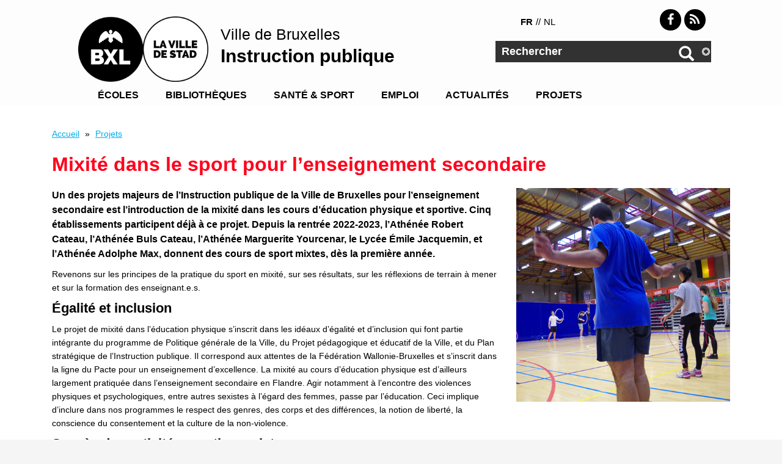

--- FILE ---
content_type: text/html; charset=UTF-8
request_url: https://app-bru-prd-inspublique002.azurewebsites.net/fr/projets/mixite-dans-le-sport-pour-lenseignement-secondaire
body_size: 7393
content:
<!DOCTYPE html>
<html lang="fr" dir="ltr">
  <head>
    <meta charset="utf-8" />
<meta name="description" content="Revenons sur les principes de la pratique du sport en mixité, sur ses résultats, sur les réflexions de terrain à mener et sur la formation des enseignant.e.s." />
<meta name="keywords" content="écoles, Ville de Bruxelles, enseignements, bibliothèques" />
<link rel="canonical" href="https://app-bru-prd-inspublique002.azurewebsites.net/fr/projets/mixite-dans-le-sport-pour-lenseignement-secondaire" />
<meta name="Generator" content="Drupal 10 (https://www.drupal.org)" />
<meta name="MobileOptimized" content="width" />
<meta name="HandheldFriendly" content="true" />
<meta name="viewport" content="width=device-width, initial-scale=1.0" />
<link rel="icon" href="/themes/custom/bxl/favicon.ico" type="image/vnd.microsoft.icon" />
<link rel="alternate" hreflang="fr" href="https://app-bru-prd-inspublique002.azurewebsites.net/fr/projets/mixite-dans-le-sport-pour-lenseignement-secondaire" />

    <title>Mixité dans le sport pour l’enseignement secondaire | Instruction publique</title>
    <link rel="stylesheet" media="all" href="/sites/default/files/css/css_E5fn8psvG8FvCCLvRXYBE60owfP3hJGJ5KZlcj5iy_0.css?delta=0&amp;language=fr&amp;theme=bxl&amp;include=[base64]" />
<link rel="stylesheet" media="all" href="/sites/default/files/css/css_ztQn4bE_TujXaeWtYvBURQkNcXASN9Y_MapEM57B_KA.css?delta=1&amp;language=fr&amp;theme=bxl&amp;include=[base64]" />
<link rel="stylesheet" media="all" href="//maxcdn.bootstrapcdn.com/bootstrap/3.3.7/css/bootstrap.min.css" />
<link rel="stylesheet" media="all" href="/sites/default/files/css/css_VZDPcUvJM0UTqpSd9kquW0sztFoYSiQNFt3zXxSfHzA.css?delta=3&amp;language=fr&amp;theme=bxl&amp;include=[base64]" />
<link rel="stylesheet" media="all" href="https://maxcdn.bootstrapcdn.com/font-awesome/4.7.0/css/font-awesome.min.css" />
<link rel="stylesheet" media="all" href="/sites/default/files/css/css_NNrN0cY0tEEcU1BychPibYOYUa9EEQoE5YcyrBEmiPg.css?delta=5&amp;language=fr&amp;theme=bxl&amp;include=[base64]" />
<link rel="stylesheet" media="all" href="https://cdnjs.cloudflare.com/ajax/libs/multiple-select/1.2.0/multiple-select.min.css" />
<link rel="stylesheet" media="all" href="https://cdnjs.cloudflare.com/ajax/libs/select2/4.0.7/css/select2.min.css" />
<link rel="stylesheet" media="all" href="https://cdnjs.cloudflare.com/ajax/libs/SlickNav/1.0.10/slicknav.min.css" />

    <script type="application/json" data-drupal-selector="drupal-settings-json">{"path":{"baseUrl":"\/","pathPrefix":"fr\/","currentPath":"node\/1383","currentPathIsAdmin":false,"isFront":false,"currentLanguage":"fr"},"pluralDelimiter":"\u0003","suppressDeprecationErrors":true,"ajaxPageState":{"libraries":"[base64]","theme":"bxl","theme_token":null},"ajaxTrustedUrl":{"\/fr\/search\/node":true},"gtag":{"tagId":"G-2FZBTHE45D","consentMode":false,"otherIds":[],"events":[],"additionalConfigInfo":[]},"search_autocomplete":{"custom_search":{"source":"\/fr\/callback\/nodes\/custom","selector":"#block-bxl-search  .js-form-type-search input","minChars":3,"maxSuggestions":10,"autoSubmit":true,"autoRedirect":true,"theme":"basic","filters":["q","combine"],"noResult":{"group":{"group_id":"no_results"},"label":"Pas de r\u00e9sultat pour [search-phrase]. Cliquer pour effectuer une recherche compl\u00e8te.","value":"[search-phrase]","link":""},"moreResults":{"group":{"group_id":"more_results"},"label":"Voir tous les r\u00e9sultats pour [search-phrase].","value":"[search-phrase]","link":""}}},"user":{"uid":0,"permissionsHash":"cd786ddae9c74366a84825bcb6df3c56813cf9fe238da9fcb5cbe819957e5a9e"}}</script>
<script src="/sites/default/files/js/js_zOMHG612-RBbsnhYdJvEG61BYwSY62RBgWpSGY5jcfg.js?scope=header&amp;delta=0&amp;language=fr&amp;theme=bxl&amp;include=eJx9jVEKwzAMQy-ULLALFSc1Jq0bdYkz2tuvtOxnlP0I6VnCEbBmldYh9pYLtxbiF7n45-jTWO4KBm-4nRpElF3cNIgikvpmu-YiJ5penevuEzDnq7R0tbwq-8bKyU522eflNae50NslVA5j7Svpg7ohYTlmxk6A4-NgJEEO-c0Pmmj7AKjRZOw"></script>
<script src="/modules/contrib/google_tag/js/gtag.js?t8ue2s"></script>

  </head>
  <body class="node-1383 path-node page-node-type-projet">
        <a href="#main-content" class="visually-hidden focusable skip-link">
      Aller au contenu principal
    </a>
    <script type="text/javascript" data-cmp-ab="1" src="https://cdn.consentmanager.net/delivery/js/semiautomatic.min.js" data-cmp-cdid="c6023a48d262e" data-cmp-host="delivery.consentmanager.net" data-cmp-cdn="cdn.consentmanager.net" data-cmp-codesrc="0"></script>
      <div class="dialog-off-canvas-main-canvas" data-off-canvas-main-canvas>
    <div id="toTop"><span class="glyphicon glyphicon-chevron-up"></span></div>



    <!-- header -->
    <header id="header" role="banner" class="clearfix">
        <div id="whitebox">
            <div class="container">

                <!-- #header-inside -->
                <div id="header-inside" class="clearfix">
                    <div class="row">
                        <div class="col-md-12">
                              <div class="region region-header">
    <div id="block-socialicones" class="col-md-3 pull-right block block-block-content block-block-content04fc5e1c-b1e0-40b4-adf1-9e9c5fe0a308">
  
    
      <div class="content">
      
            <div class="clearfix text-formatted field field--name-body field--type-text-with-summary field--label-hidden field__item"><ul><li><a href="https://www.facebook.com/IPBruxelles/" target="_blank"><em><i class="fa fa-facebook" aria-hidden="true">&nbsp;</i></em><span class="sr-only">Facebook</span></a></li><li><a href="/rss.xml"><em><i class="fa fa-rss" aria-hidden="true">&nbsp;</i></em><span class="sr-only">RSS</span></a></li></ul></div>
      
    </div>
  </div>
<div class="language-switcher-language-url col-md-2 col-sm-2 col-xs-12 block block-language block-language-blocklanguage-interface" id="block-selecteurdelangue" role="navigation">
  
    
      <div class="content">
      <ul class="links"><li hreflang="fr" data-drupal-link-system-path="node/1383" class="fr is-active" aria-current="page"><a href="/fr/projets/mixite-dans-le-sport-pour-lenseignement-secondaire" class="language-link is-active" hreflang="fr" data-drupal-link-system-path="node/1383" aria-current="page">fr</a></li><li hreflang="nl" data-drupal-link-system-path="node/1383" class="nl"><a href="/nl/node/1383" class="language-link" hreflang="nl" data-drupal-link-system-path="node/1383">nl</a></li></ul>
    </div>
  </div>
<div id="block-logo" class="col-md-2 col-sm-2 col-xs-4 logo block block-block-content block-block-contentc83dbc5a-6cfe-4bac-8049-ddf1d9f83e4b">
  
    
      <div class="content">
      
            <div class="clearfix text-formatted field field--name-body field--type-text-with-summary field--label-hidden field__item"><p><a href="/fr"><img alt="Logo Ville de Bruxelles" data-entity-type="file" data-entity-uuid="760c54e3-32e4-4883-8197-e7bc68a3cf27" src="/sites/default/files/inline-images/VBX_logo.png" width="220" height="302" loading="lazy"></a></p></div>
      
    </div>
  </div>
<div id="block-villedebruxellesinstructionpublique" class="col-md-5 col-xs-8 block block-block-content block-block-content4165e5a7-89b3-4ba3-8f41-590b701a1de3">
  
    
      <div class="content">
      
            <div class="clearfix text-formatted field field--name-body field--type-text-with-summary field--label-hidden field__item"><div class="site-bxl">Ville de Bruxelles</div>

<div class="site-name">Instruction publique</div>

</div>
      
    </div>
  </div>
<div class="search-block-form col-md-3 center-block clearfix block block-search container-inline" data-drupal-selector="search-block-form" id="block-bxl-search" role="search">
  
    
      <form action="/fr/search/node" method="get" id="search-block-form" accept-charset="UTF-8">
  <div class="js-form-item form-item js-form-type-search form-type-search js-form-item-keys form-item-keys form-no-label">
      <label for="edit-keys" class="visually-hidden">Rechercher</label>
        <input title="Indiquer les termes à rechercher" placeholder="Rechercher" data-drupal-selector="edit-keys" type="search" id="edit-keys" name="keys" value="" size="15" maxlength="128" class="form-search" />

        </div>
<input data-drupal-selector="edit-advanced-form" type="hidden" name="advanced-form" value="1" />
<input data-drupal-selector="edit-f-0" type="hidden" name="f[0]" value="language:fr" />
<div data-drupal-selector="edit-actions" class="form-actions js-form-wrapper form-wrapper" id="edit-actions"><i class="fa fa-search" aria-hidden="true"></i><input data-drupal-selector="edit-submit" type="submit" id="edit-submit" value="Rechercher" class="button js-form-submit form-submit" />
</div>

</form>

  </div>

  </div>

                        </div>
                    </div>
                </div>
                <!-- EOF: #header-inside -->

            </div>
        </div>
    </header>
    <!-- EOF: #header -->

<!-- #main-navigation -->
<div id="main-navigation" class="clearfix">
    <div class="colorline"></div>
    <div class="container">
        <!-- #main-navigation-inside -->
        <div id="main-navigation-inside" class="clearfix">
            <div class="row">
                <div class="col-md-12">
                    <nav role="navigation" class="clearfix">
                                                      <div class="region region-navigation">
    <nav role="navigation" aria-labelledby="block-mainnavigation-menu" id="block-mainnavigation" class="block block-menu navigation menu--main">
            
  <h2 class="visually-hidden" id="block-mainnavigation-menu">Main navigation</h2>
  

      <div class="content">
        <div class="menu-toggle-target menu-toggle-target-show" id="show-block-mainnavigation"></div>
    <div class="menu-toggle-target" id="hide-block-mainnavigation"></div>
    <a class="menu-toggle" href="#show-block-mainnavigation">Afficher &mdash; Main navigation</a>
    <a class="menu-toggle menu-toggle--hide" href="#hide-block-mainnavigation">Masquer &mdash; Main navigation</a>
    
              <ul class="menu">
                    <li class="menu-item menu-item--collapsed">
        <a href="/fr/ecoles" data-drupal-link-system-path="node/1">Écoles</a>
              </li>
                <li class="menu-item menu-item--collapsed">
        <a href="/fr/bibliotheques" data-drupal-link-system-path="node/2">Bibliothèques</a>
              </li>
                <li class="menu-item menu-item--collapsed">
        <a href="/fr/sante-sport" data-drupal-link-system-path="node/3">Santé &amp; Sport</a>
              </li>
                <li class="menu-item menu-item--collapsed">
        <a href="/fr/emploi" data-drupal-link-system-path="node/4">Emploi</a>
              </li>
                <li class="menu-item">
        <a href="/fr/actualites" data-drupal-link-system-path="actualites">Actualités</a>
              </li>
                <li class="menu-item">
        <a href="/fr/projets" data-drupal-link-system-path="projets">Projets</a>
              </li>
        </ul>
  


  </div>
</nav>

  </div>

                                            </nav>
                </div>
            </div>
        </div>
        <!-- EOF: #main-navigation-inside -->

    </div>
</div>
<!-- EOF: #main-navigation -->


<!-- #page -->
<main id="page" class="clearfix">
            <!-- #top-content -->
        <div id="top-content" class="clearfix">
            <div class="container">

                <!-- #top-content-inside -->
                <div id="top-content-inside" class="clearfix">
                    <div class="row">
                        <div class="col-md-12">
                              <div class="region region-highlighted">
    <div data-drupal-messages-fallback class="hidden"></div>
<div id="block-breadcrumbs" class="block block-system block-system-breadcrumb-block">
  
    
      <div class="content">
        <nav class="breadcrumb" role="navigation" aria-labelledby="system-breadcrumb">
    <h2 id="system-breadcrumb" class="visually-hidden">Fil d'Ariane</h2>
    <ol>
          <li>
                  <a href="/fr">Accueil</a>
              </li>
          <li>
                  <a href="/fr/projets">Projets</a>
              </li>
        </ol>
  </nav>

    </div>
  </div>

  </div>

                        </div>
                    </div>
                </div>
                <!-- EOF:#top-content-inside -->

            </div>
        </div>
        <!-- EOF: #top-content -->
    
    <!-- #main-content -->
    <div id="main-content">
        <div class="container">

            <div class="row">
                
                <section class="col-md-12">

                    <!-- #main -->
                    <div id="main" class="clearfix">

                        <!-- #breadcrumb -->
                        <div id="breadcrumb" class="clearfix">
                            <!-- #breadcrumb-inside -->
                            <div id="breadcrumb-inside" class="clearfix">
                                
                            </div>
                            <!-- EOF: #breadcrumb-inside -->
                        </div>
                        <!-- EOF: #breadcrumb -->

                        
                        <!-- EOF:#content-wrapper -->
                        <div id="content-wrapper">

                                                              <div class="region region-content">
    <div id="block-bxl-page-title" class="block block-core block-page-title-block">
  
    
      <div class="content">
      
  <h1 class="page-title"><span class="field field--name-title field--type-string field--label-hidden">Mixité dans le sport pour l’enseignement secondaire</span>
</h1>


    </div>
  </div>
<div id="block-bxl-content" class="block block-system block-system-main-block">
  
    
      <div class="content">
      
<article data-history-node-id="1383" class="node node-id-1383 node--type-projet node--view-mode-full clearfix">
    <header>
      
            
          </header>
     
    <div class="node__content clearfix row">
	  <div class="col-sm-8">
              
            <div class="clearfix text-formatted field field--name-field-intro field--type-text-long field--label-hidden field__item"><p><span><span><span><span>Un des projets majeurs de l’Instruction publique de la Ville de Bruxelles pour l’enseignement secondaire est l’introduction de la mixité dans les cours d’éducation physique et sportive. Cinq établissements participent déjà à ce projet. Depuis la rentrée&nbsp;2022-2023, l’Athénée Robert Cateau, l’</span><span><span><span><span><span>Athénée Buls Cateau, l’Athénée Marguerite Yourcenar, le Lycée Émile Jacquemin, et l’Athénée Adolphe Max, donnent des cours de sport mixtes, dès la première année.</span></span></span></span></span></span></span></span></p></div>
      
            <div class="clearfix text-formatted field field--name-body field--type-text-with-summary field--label-hidden field__item"><p><span><span><span><span>Revenons sur les principes de la pratique du sport en mixité, sur ses résultats, sur les réflexions de terrain à mener et sur la formation des enseignant.e.s. </span></span></span></span></p>

<h2><span><span><span><strong><span><span>Égalité et inclusion</span></span></strong></span></span></span></h2>

<p><span><span><span><span><span>Le projet de mixité dans l’éducation physique s’inscrit dans les idéaux d’égalité et d’inclusion qui font partie intégrante du programme de Politique générale de la Ville, du Projet pédagogique et éducatif de la Ville, et du Plan stratégique de l’Instruction publique. Il correspond aux attentes de la Fédération Wallonie-Bruxelles et s’inscrit dans la ligne du Pacte pour un enseignement d’excellence. La mixité au cours d’éducation physique est d’ailleurs largement pratiquée dans l’enseignement secondaire en Flandre. Agir notamment à l’encontre des violences physiques et psychologiques, entre autres sexistes à l’égard des femmes, passe par l’éducation. Ceci implique d’inclure dans nos programmes le respect des genres, des corps et des différences, la notion de liberté, la conscience du consentement et la culture de la non-violence.</span></span></span></span></span></p>

<h2><span><span><span><span><strong><span><span><span>Succès des activités sportives mixtes</span></span></span></strong></span></span></span></span></h2>

<p><span><span><span><span><span>Nos expériences pilotes menées par la Ville de Bruxelles avec les D1 dans l’un de nos établissements secondaires ainsi que les multiples activités et rencontres organisées pour nos élèves par nos Services d’Inspection autour des stéréotypes de genre dans le sport, plaident positivement dans le sens d’une mixité généralisée du cours d’éducation physique.</span></span></span></span></span></p>

<h2><span><span><span><span><strong><span><span><span>Petit à petit, le changement</span></span></span></strong></span></span></span></span></h2>

<p><span><span><span><span><span>Graduellement, la mixité sera instaurée dans l’enseignement secondaire de la Ville de Bruxelles, année par année. Le Département de l’Instruction publique a à cœur de définir, ensemble, avec les enseignant.e.s la méthode et l’organisation pour y parvenir. Les élèves qui accéderont à l’éducation physique mixte ne changeront dès lors pas fondamentalement de contexte, puisqu’ils l’auront connue tout au long de leur enseignement primaire&nbsp;! Dès lors, il est intéressant de « capitaliser » sur l’acquis des primaires, sans introduire de rupture genrée du cours d’éducation physique. De plus, cette fluidité dans la transition des deux enseignements s’inscrit dans l’idée du tronc commun, promue par le Pacte. La Ville de Bruxelles est convaincue que ce questionnement ne pourra trouver sens pour les élèves qu’en étant accompagné d’un encadrement réfléchi en classe. Notamment lors d’ateliers « philo », où des thématiques aussi fondamentales que celles sur l’identité ou le corps doivent être abordées et remises en perspective.</span></span></span></span></span></p>

<h2><span><span><span><span><strong><span><span><span>Formations pour les enseignant.e.s</span></span></span></strong></span></span></span></span></h2>

<p><span><span><span><span><span>Ce passage progressif s’accompagne de séminaires et de formations adéquates pour les enseignant.e.s. Il s’agit de répondre à certaines questions comme&nbsp;: comment passer vers l’enseignement mixte de l’éducation physique ? Comment inclure tous les élèves aux mêmes activités, sans tomber dans le risque d’en faire des spectatrices ou spectateurs ? Comment éviter l</span><span><span><span>es distinctions de genre si profondément ancrées, parfois de manière inconsciente, dans l’esprit de la société, et cela dès l’enfance ?</span></span></span></span></span></span></span></p></div>
      
      	  </div>

        <div class="col-sm-4">
            
  <div class="field field--name-field-image field--type-image field--label-visually_hidden">
    <div class="field__label visually-hidden">Image</div>
              <div class="field__item">  <img loading="lazy" src="/sites/default/files/styles/large/public/projet-images/2022-10/sport%20mixtes%20enseignement%20secondaire2.png?itok=h-VRNi6T" width="480" height="480" alt="mixité sport" class="image-style-large" />


</div>
          </div>

        </div>
    </div>

          <footer class="link-wrapper">
        
      </footer>
    </article>
    </div>
  </div>

  </div>

                            
                        </div>
                        <!-- EOF:#content-wrapper -->

                    </div>
                    <!-- EOF:#main -->

                </section>

                
            </div>

        </div>
    </div>
    <!-- EOF:#main-content -->

    
  
    
</main>
<!-- EOF:#page -->


<footer id="subfooter" class="clearfix">
    <div class="background-footer">
        <div class="container">

            <!-- #subfooter-inside -->
            <div id="subfooter-inside" class="clearfix">
                <div class="row">
                    <div class="col-md-12">
                        <!-- #subfooter-left -->
                        <div class="subfooter-area">
                            
                                                              <div class="region region-footer">
    <div id="block-liens" class="col-md-3 col-sm-4 block block-block-content block-block-content664e9623-fc19-4de4-9381-ddd1eabd2f52">
  
      <h2>Liens</h2>
    
      <div class="content">
      
            <div class="clearfix text-formatted field field--name-body field--type-text-with-summary field--label-hidden field__item"><ul><li><a href="https://www.bruxelles.be/" target="_blank">Ville de Bruxelles</a></li><li><a href="https://bravvo.bruxelles.be/ou-trouver-une-aide-la-scolarite-pres-de-chez-vous">Aide à la scolarité</a></li><li><a href="http://www.enseignement.be/" target="_blank">Enseignement de la Fédération Wallonie-Bruxelles</a></li><li><a href="http://www.onderwijsinbrussel.be/" target="_blank">Onderwijs in Brussel</a></li></ul></div>
      
    </div>
  </div>
<div id="block-contact" class="col-md-3 col-sm-4 block block-block-content block-block-content15cf3bc2-24fb-44a4-84c1-24915a136eec">
  
      <h2>Contact</h2>
    
      <div class="content">
      
            <div class="clearfix text-formatted field field--name-body field--type-text-with-summary field--label-hidden field__item"><ul><li><a href="/content/contact">Pour nous écrire</a></li><li><a href="/fr/content/pour-nous-rendre-visite">Pour nous rendre visite</a></li><li><a href="/fr/presse">Presse</a></li><li><a href="https://ip.bruxelles.be/occupation">Demande d'occupation de locaux</a></li></ul></div>
      
    </div>
  </div>
<div id="block-divers" class="col-md-2 col-sm-4 block block-block-content block-block-contentf871d0da-3411-4760-8497-0f4b33ec8cd5">
  
      <h2>Divers</h2>
    
      <div class="content">
      
            <div class="clearfix text-formatted field field--name-body field--type-text-with-summary field--label-hidden field__item"><ul>
	<li><a href="/faq">FAQ</a></li>
	<li><a href="/webtv">WebTV</a></li>
	<li><a href="/content/agenda-21">Agenda 21</a></li>
	<li><a href="/content/partenaires">Partenaires</a></li>
</ul></div>
      
    </div>
  </div>
<div id="block-sitecreeethebergeparicity" class="col-md-4 block block-block-content block-block-content3295bb72-e015-4786-b040-4214a6c29051">
  
    
      <div class="content">
      
            <div class="clearfix text-formatted field field--name-body field--type-text-with-summary field--label-hidden field__item"><ul><li><a href="https://www.facebook.com/IPBruxelles/" target="_blank"><em><i class="fa fa-facebook" aria-hidden="true">&nbsp;</i></em><span class="sr-only">Facebook</span></a></li><li><a href="/rss.xml"><em><i class="fa fa-rss" aria-hidden="true">&nbsp;</i></em><span class="sr-only">RSS</span></a></li></ul><div class="row"><div class="col-md-6"><p>Site créé et hébergé par <a href="https://i-city.brucity.be/fr" target="_blank">i-CITY</a> | <a href="/fr/mentions-legales">Mentions légales</a> | <a href="/fr/declaration-daccessibilite">Déclaration d'accessibilité</a></p></div><div class="col-md-6"><img src="/sites/default/files/inline-images/vbx.png" data-entity-uuid="ceb3a1b5-9ace-4422-b8e7-500451ca481d" data-entity-type="file" alt="Ville de Bruxelles logo" width="356" height="171" loading="lazy"></div></div></div>
      
    </div>
  </div>

  </div>

                            
                        </div>
                        <!-- EOF: #subfooter-left -->
                    </div>
                </div>
            </div>
            <!-- EOF: #subfooter-inside -->

        </div>
    </div>
</footer>
<!-- EOF:#subfooter -->

  </div>

    
    <script src="/sites/default/files/js/js_1OsQVl_vWDG3M6_jSiweiuWQtyaerHGcWpbCS5pe58Y.js?scope=footer&amp;delta=0&amp;language=fr&amp;theme=bxl&amp;include=eJx9jVEKwzAMQy-ULLALFSc1Jq0bdYkz2tuvtOxnlP0I6VnCEbBmldYh9pYLtxbiF7n45-jTWO4KBm-4nRpElF3cNIgikvpmu-YiJ5penevuEzDnq7R0tbwq-8bKyU522eflNae50NslVA5j7Svpg7ohYTlmxk6A4-NgJEEO-c0Pmmj7AKjRZOw"></script>
<script src="//maxcdn.bootstrapcdn.com/bootstrap/3.3.7/js/bootstrap.min.js"></script>
<script src="/sites/default/files/js/js_A-IkORUj25a9r2eun0Mdv0Yw7i6iJ5XR6YHxASHayCI.js?scope=footer&amp;delta=2&amp;language=fr&amp;theme=bxl&amp;include=eJx9jVEKwzAMQy-ULLALFSc1Jq0bdYkz2tuvtOxnlP0I6VnCEbBmldYh9pYLtxbiF7n45-jTWO4KBm-4nRpElF3cNIgikvpmu-YiJ5penevuEzDnq7R0tbwq-8bKyU522eflNae50NslVA5j7Svpg7ohYTlmxk6A4-NgJEEO-c0Pmmj7AKjRZOw"></script>
<script src="https://cdn.jsdelivr.net/gh/vast-engineering/jquery-popup-overlay@2/jquery.popupoverlay.min.js"></script>
<script src="https://cdnjs.cloudflare.com/ajax/libs/jquery-cookie/1.4.1/jquery.cookie.js"></script>
<script src="https://cdnjs.cloudflare.com/ajax/libs/multiple-select/1.2.0/multiple-select.min.js"></script>
<script src="https://cdnjs.cloudflare.com/ajax/libs/select2/4.0.7/js/select2.min.js"></script>
<script src="https://cdnjs.cloudflare.com/ajax/libs/SlickNav/1.0.10/jquery.slicknav.min.js"></script>
<script src="/sites/default/files/js/js_9OQ0BzqhazdnB_X1jrTUzFVBOmDM9LOSgIphkEQH4Ww.js?scope=footer&amp;delta=8&amp;language=fr&amp;theme=bxl&amp;include=eJx9jVEKwzAMQy-ULLALFSc1Jq0bdYkz2tuvtOxnlP0I6VnCEbBmldYh9pYLtxbiF7n45-jTWO4KBm-4nRpElF3cNIgikvpmu-YiJ5penevuEzDnq7R0tbwq-8bKyU522eflNae50NslVA5j7Svpg7ohYTlmxk6A4-NgJEEO-c0Pmmj7AKjRZOw"></script>

  </body>
</html>


--- FILE ---
content_type: application/javascript
request_url: https://app-bru-prd-inspublique002.azurewebsites.net/sites/default/files/js/js_A-IkORUj25a9r2eun0Mdv0Yw7i6iJ5XR6YHxASHayCI.js?scope=footer&delta=2&language=fr&theme=bxl&include=eJx9jVEKwzAMQy-ULLALFSc1Jq0bdYkz2tuvtOxnlP0I6VnCEbBmldYh9pYLtxbiF7n45-jTWO4KBm-4nRpElF3cNIgikvpmu-YiJ5penevuEzDnq7R0tbwq-8bKyU522eflNae50NslVA5j7Svpg7ohYTlmxk6A4-NgJEEO-c0Pmmj7AKjRZOw
body_size: 410
content:
/* @license GPL-2.0-or-later https://www.drupal.org/licensing/faq */
jQuery(document).ready(function($){$(window).scroll(function(){if($(this).scrollTop()!=0)$("#toTop").fadeIn();else $("#toTop").fadeOut();});$("#toTop").click(function(){$("body,html").animate({scrollTop:0},800);});});;
function hidePreHeader(){jQuery(".toggle-control").html("<a href=\"javascript:showPreHeader()\"><span class=\"glyphicon glyphicon-plus\"></span></a>");jQuery("#pre-header-inside").slideUp("fast");}function showPreHeader(){jQuery(".toggle-control").html("<a href=\"javascript:hidePreHeader()\"><span class=\"glyphicon glyphicon-minus\"></span></a>");jQuery("#pre-header-inside").slideDown("fast");};
jQuery(document).ready(function(){jQuery('#block-mainnavigation .content > ul.menu').slicknav({label:'',prependTo:'#main-navigation .container'});if(jQuery('body.path-frontpage .view-display-id-page_1 #edit-nom').length){jQuery('body.path-frontpage .view-display-id-page_1 #edit-nom').select2();jQuery('body.path-frontpage .view-display-id-page_1 #edit-type').select2({multiple:true});}});jQuery(function(){Drupal.attachBehaviors(document,Drupal.settings);});(function($,Drupal,drupalSettings){'use strict';Drupal.behaviors.myBehavior={attach:function(context,settings){jQuery('body.path-frontpage .view-display-id-page_1 .form-item-nom .form-select').select2();jQuery('body.path-frontpage .view-display-id-page_1 .form-item-type .form-select').select2({multiple:true});}};})(jQuery,Drupal,drupalSettings);;
